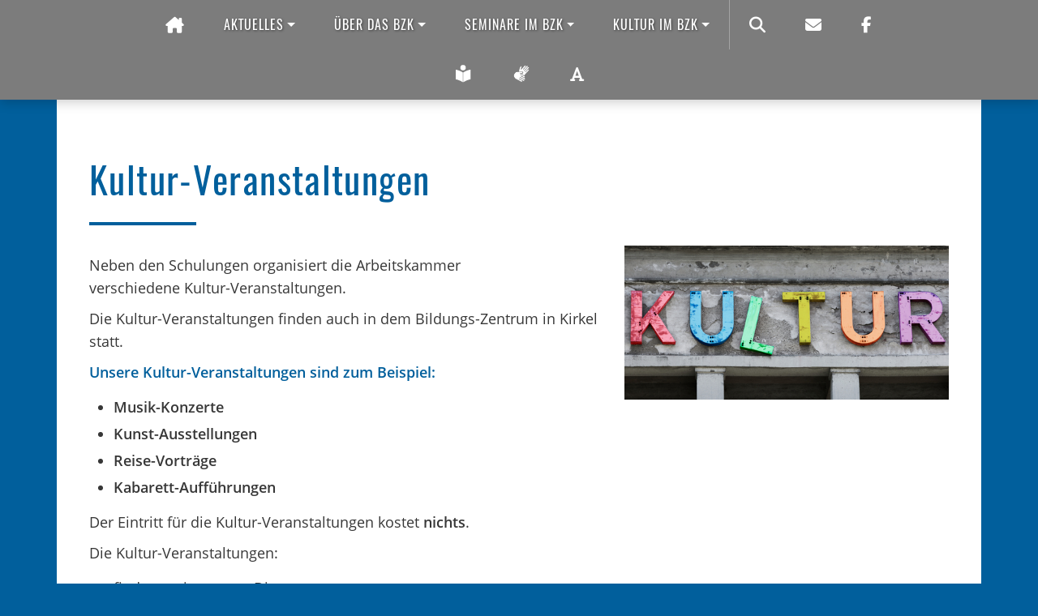

--- FILE ---
content_type: text/html; charset=utf-8
request_url: https://www.bildungszentrum-kirkel.de/leichte-sprache/leichte-sprache/kultur-veranstaltungen
body_size: 8979
content:
<!DOCTYPE html> <html lang="de"> <head> <meta charset="utf-8"> <!-- ************************************************************************************* * * * TYPO3-Realisation: one4vision GmbH * * www.one4vision.de * * typo3-by.one4vision.de * * info@one4vision.de / 0681 - 9672760 * * * ************************************************************************************* This website is powered by TYPO3 - inspiring people to share! TYPO3 is a free open source Content Management Framework initially created by Kasper Skaarhoj and licensed under GNU/GPL. TYPO3 is copyright 1998-2026 of Kasper Skaarhoj. Extensions are copyright of their respective owners. Information and contribution at https://typo3.org/ --> <base href="https://www.bildungszentrum-kirkel.de/"> <title>Kultur-Veranstaltungen | Bildungszentrum Kirkel</title> <meta name="generator" content="TYPO3 CMS"> <meta name="viewport" content="width=device-width, initial-scale=1, maximum-scale=1, user-scalable=no"> <meta name="robots" content="index,follow,noarchive"> <meta name="author" content="Bildungszentrum Kirkel"> <meta name="description" content="Bildungszentrum Kirkel"> <meta name="twitter:card" content="summary"> <meta name="copyright" content="Bildungszentrum Kirkel"> <meta name="publisher" content="Bildungszentrum Kirkel"> <meta name="revisit" content="14 days"> <meta name="date" content="2025-10-06"> <link rel="stylesheet" href="/typo3temp/assets/compressed/merged-b4f65d4882ad42490ac42b49e5c85b56-min.css.gz?1769211017" media="all"> <link rel="stylesheet" href="/typo3conf/ext/addressaddon14v/Resources/Public/Css/addressaddon.css?1726056994" media="all"> <link rel="stylesheet" href="/typo3temp/assets/compressed/merged-b8df4853119a5c0b4c00abdf0cd82b74-min.css.gz?1769211017" media="all"> <script src="/typo3temp/assets/compressed/merged-f2e0df5dc409f3aaba2ce298d4c53109-min.js.gz?1769211017"></script> <script src="/typo3conf/ext/addressaddon14v/Resources/Public/JavaScript/addressaddon.js?1726056994"></script> <link rel="apple-touch-icon" sizes="180x180" href="/fileadmin/bildungszentrum-kirkel/favicons/apple-touch-icon.png?v=E6j04zExMx"> <link rel="icon" type="image/png" sizes="32x32" href="/fileadmin/bildungszentrum-kirkel/favicons/favicon-32x32.png?v=E6j04zExMx"> <link rel="icon" type="image/png" sizes="192x192" href="/fileadmin/bildungszentrum-kirkel/favicons/android-chrome-192x192.png?v=E6j04zExMx"> <link rel="icon" type="image/png" sizes="16x16" href="/fileadmin/bildungszentrum-kirkel/favicons/favicon-16x16.png?v=E6j04zExMx"> <link rel="manifest" href="/fileadmin/bildungszentrum-kirkel/favicons/manifest.json?v=E6j04zExMx"> <link rel="mask-icon" href="/fileadmin/bildungszentrum-kirkel/favicons/safari-pinned-tab.svg?v=E6j04zExMx" color="#0081c9"> <link rel="shortcut icon" href="/fileadmin/bildungszentrum-kirkel/favicons/favicon.ico?v=E6j04zExMx"> <meta name="msapplication-TileColor" content="#0081c9"> <meta name="msapplication-TileImage" content="/fileadmin/bildungszentrum-kirkel/favicons/mstile-144x144.png?v=E6j04zExMx"> <meta name="msapplication-config" content="/fileadmin/bildungszentrum-kirkel/favicons/browserconfig.xml?v=E6j04zExMx"> <meta name="theme-color" content="#ffffff"> <meta property="og:image" content="https://www.bildungszentrum-kirkel.de/fileadmin/bildungszentrum-kirkel/lay/opengraph/nopic.jpg"/><meta name="google-site-verification" content="jrjBXac02qGd349vLxyrTzOPFER9gmj5ieYJhmMOZgM"/> <link rel="canonical" href="https://www.bildungszentrum-kirkel.de/leichte-sprache/leichte-sprache/kultur-veranstaltungen"/> </head> <body class="reducedLayout"> <div id="AllWrapper"> <div id="linkToTop"> <span class="fa fa-chevron-up"></span> </div> <div id="MainNav"> <nav id="header" class="navbar navbar-fixed-top m-0 p-0"> <div id="header-container" class="container navbar-container navbar-expand-lg"> <button class="navbar-toggle navbar-toggler collapsed" type="button" data-bs-toggle="collapse" data-bs-target="#navbar" aria-controls="navbar" aria-expanded="false" aria-label="Zeige Navigation"> <span></span> </button> <nav id="navbar" class="navbar navbar-expand-lg p-0 m-0"> <ul class="navbar-nav"><li class="nav-item"><a href="/startseite" target="_self" class="aNavH nav-link"><span class="fa fa-solid fa-house-chimney"></span><span class="pageTitle" style="display:none;">Startseite</span></a></li><li class="nav-item dropdown"><a href="/aktuelles" target="_self" class="aNavH nav-link dropdown-toggle" role="button" data-bs-toggle="dropdown" aria-expanded="false"><span class="pageTitle">Aktuelles</span><b class="caret"></b></a><ul class="dropdown-menu"><div class="row mx-0"><li class="nav-item"><a href="/aktuelles/neuigkeiten-aus-dem-bzk" target="_self" class="aUNavH aUNavHSpecial dropdown-item">Neuigkeiten aus dem BZK</a></li><li class="MainNavContent"> <div id="c778" class="fsc-default ce-news_newsliststicky"><div class="news"><div class="news-list-view"><ul style="list-style-type:none;margin:0;padding:0;"><li><a class="aUNavH" title="Ausbildungsjahr 2026: Jetzt bewerben - Wir suchen Dich!" target="_blank" href="https://www.arbeitskammer.de/ueber-uns/stellenangebote-ausbildung-praktika-fsj/arbeiten-im-bildungszentrum-bzk/"><span itemprop="headline">Ausbildungsjahr 2026: Jetzt bewerben - Wir suchen Dich!</span></a></li><li><a class="aUNavH" title="Starten Sie Ihre Karriere im BZK mit einer Initiativbewerbung!" target="_blank" href="https://www.arbeitskammer.de/ueber-uns/stellenangebote-ausbildung-praktika-fsj/arbeiten-im-bildungszentrum-bzk/"><span itemprop="headline">Starten Sie Ihre Karriere im BZK mit einer Initiativbewerbung!</span></a></li><li><a class="aUNavH" title="Fragen zur Bildungsfreistellung nach SBFG?" target="_blank" href="https://www.arbeitskammer.de/themenportale/arbeits-und-sozialrechtsberatung-fuer-ak-mitglieder/arbeits-und-sozialrechtliche-faqs/bildungsfreistellung-sbfg/"><span itemprop="headline">Fragen zur Bildungsfreistellung nach SBFG?</span></a></li><li><a class="aUNavH" title="Infos in Gebärdensprache" target="_self" href="/gebaerdensprache-videos/informationen-in-gebaerdensprache"><span itemprop="headline">Infos in Gebärdensprache</span></a></li><li><a class="aUNavH" title="Informationen in Leichter Sprache" target="_blank" href="https://www.bildungszentrum-kirkel.de/leichte-sprache/leichte-sprache"><span itemprop="headline">Informationen in Leichter Sprache</span></a></li></ul></div></div></div> <span style="display:none;">Aktuelles aus dem BZK</span></li></div></ul></li><li class="nav-item dropdown"><a href="/ueber-das-bzk/das-bildungszentrum" target="_self" class="aNavH nav-link dropdown-toggle" role="button" data-bs-toggle="dropdown" aria-expanded="false"><span class="pageTitle">Über das BZK</span><b class="caret"></b></a><ul class="dropdown-menu"><div class="row mx-0"><div class="NavHSpacer">Trenner</div><li class="nav-item"><a href="/ueber-das-bzk/das-bildungszentrum" target="_self" class="aUNavH aUNavHSpecial dropdown-item">Wir über uns</a></li><li class="nav-item"><a href="/ueber-das-bzk/das-bildungszentrum" target="_self" class="aUNavH dropdown-item">Das Bildungszentrum</a></li><li class="nav-item"><a href="/ueber-das-bzk/rueckblick-auf-ueber-65-jahre-bzk" target="_self" class="aUNavH dropdown-item">Rückblick auf über 65 Jahre BZK</a></li><li class="nav-item"><a href="/ueber-das-bzk/konferenz-und-tagungszentrum" target="_self" class="aUNavH dropdown-item">Konferenz- und Tagungszentrum</a></li><li class="nav-item"><a href="/ueber-das-bzk/seminarbereich" target="_self" class="aUNavH dropdown-item">Seminarbereich</a></li><div class="NavHSpacer">Trenner (Kopie 1)</div><li class="nav-item"><a href="/ueber-das-bzk/empfang" target="_self" class="aUNavH aUNavHSpecial dropdown-item">Haus & Service</a></li><li class="nav-item"><a href="/ueber-das-bzk/empfang" target="_self" class="aUNavH dropdown-item">Empfang</a></li><li class="nav-item"><a href="/ueber-das-bzk/oeffnungszeiten-und-nachtdienst" target="_self" class="aUNavH dropdown-item">Öffnungszeiten und Nachtdienst</a></li><li class="nav-item"><a href="/ueber-das-bzk/unterbringung" target="_self" class="aUNavH dropdown-item">Unterbringung</a></li><li class="nav-item"><a href="/ueber-das-bzk/kulinarisches" target="_self" class="aUNavH dropdown-item">Kulinarisches</a></li><li class="nav-item"><a href="/ueber-das-bzk/freizeitangebote" target="_self" class="aUNavH dropdown-item">Freizeitangebote</a></li><li class="nav-item"><a href="/ueber-das-bzk/infos-fuer-unsere-gaeste" target="_self" class="aUNavH dropdown-item">Infos für unsere Gäste</a></li><li class="nav-item"><a href="/ueber-das-bzk/infos-fuer-veranstalter" target="_self" class="aUNavH dropdown-item">Infos für Veranstalter</a></li><li class="nav-item"><a href="/meta-navigation/hausordnung-fuer-das-bildungszentrum-kirkel" target="_self" class="aUNavH dropdown-item">Unsere Hausordnung</a></li><li class="nav-item"><a href="/ueber-das-bzk/360-ansichten-virtuelle-rundfuehrung" target="_self" class="aUNavH dropdown-item">360° Ansichten - Virtuelle Rundführung</a></li><div class="NavHSpacer">Trenner</div><li class="nav-item"><a href="/ueber-das-bzk/ansprechpartner-seminarbetrieb" target="_self" class="aUNavH aUNavHSpecial dropdown-item">Kontakt</a></li><li class="nav-item"><a href="/ueber-das-bzk/ansprechpartner-seminarbetrieb" target="_self" class="aUNavH dropdown-item">Ansprechpartner Seminarbetrieb</a></li><li class="nav-item"><a href="/ueber-das-bzk/ansprechpartner-kulturprogramm" target="_self" class="aUNavH dropdown-item">Ansprechpartner Kulturprogramm</a></li><li class="nav-item"><a href="/ueber-das-bzk/kontaktformular" target="_self" class="aUNavH dropdown-item">Kontaktformular</a></li><li class="nav-item"><a href="/ueber-das-bzk/anreise" target="_self" class="aUNavH dropdown-item">Anreise</a></li><div class="NavHSpacer">Trenner</div></div></ul></li><li class="nav-item dropdown"><a href="/seminare-im-bzk/seminare-im-bzk" target="_self" class="aNavH nav-link dropdown-toggle" role="button" data-bs-toggle="dropdown" aria-expanded="false"><span class="pageTitle">Seminare im BZK</span><b class="caret"></b></a><ul class="dropdown-menu"><div class="row mx-0"><div class="NavHSpacer">Trenner</div><li class="nav-item"><a href="/seminare-im-bzk/seminare-im-bzk" target="_self" class="aUNavH aUNavHSpecial dropdown-item">Seminare im BZK</a></li><li class="nav-item"><a href="/seminare-im-bzk/seminare-im-bzk" target="_self" class="aUNavH dropdown-item">Seminare aus dem Bildungskurier für Arbeitnehmer*innen und Interessenvertretungen</a></li><li class="nav-item"><a href="/seminare-im-bzk/seminare-aus-dem-schwerbehinderten-bildungskalender" target="_self" class="aUNavH dropdown-item">Seminare aus dem Schwerbehinderten-Bildungskalender</a></li><li class="nav-item"><a href="/seminare-im-bzk/bildungsangebote-fuer-beschaeftigte-in-pflegeberufen" target="_self" class="aUNavH dropdown-item">Bildungsangebote für Beschäftigte in Pflegeberufen</a></li><li class="nav-item"><a href="/seminare-im-bzk/bildungsangebote-jugend-und-berufsbildung" target="_self" class="aUNavH dropdown-item">Bildungsangebote "Jugend und Berufsbildung"</a></li><li class="nav-item"><a href="/seminare-im-bzk/biosphaerensommer-familiensommer" target="_self" class="aUNavH dropdown-item">Biosphärensommer (Familiensommer)</a></li><div class="NavHSpacer">Trenner</div><li class="nav-item"><a href="/seminare-im-bzk/download-bildungskurier" target="_self" class="aUNavH aUNavHSpecial dropdown-item">Unser Bildungsprogramm</a></li><li class="MainNavContent"> <div class="container"><div id="c1132" class="fsc-default ce-uploads"><div class="ce-uploads filelinks filelinks_layout_0 filelinksNoBootstrap"><div class="filelink odd pdf firstlast"><div class="ce-uploads-image"><a href="/fileadmin/user_upload/Downloads/Bildungskurier/AK-BK_2026_bfr_web.pdf" target="_blank"><img class="img-fluid" style="width:140px" src="/fileadmin/_processed_/7/2/csm_AK-BK_2026_bfr_web_f89ef1daff.png" width="595" height="595" alt="" title="Bildungskurier 2026"/></a></div><div class="ce-uploads-content"><span class="ce-uploads-fileTitle"><a href="/fileadmin/user_upload/Downloads/Bildungskurier/AK-BK_2026_bfr_web.pdf" target="_blank"> Bildungskurier 2026 </a></span></div></div></div></div></div> <span style="display:none;">Download Bildungskurier</span></li><div class="NavHSpacer">Trenner</div><li class="nav-item"><a href="/seminare-im-bzk/seminare-im-bzk/unsere-referenten" target="_self" class="aUNavH aUNavHSpecial dropdown-item">Weitere Informationen</a></li><li class="nav-item"><a href="/seminare-im-bzk/seminare-im-bzk/unsere-referenten" target="_self" class="aUNavH dropdown-item">Unsere Referenten</a></li><li class="nav-item"><a href="/seminare-im-bzk/unser-paedagogisches-team" target="_self" class="aUNavH dropdown-item">Unser Pädagogisches Team</a></li><li class="nav-item"><a href="/seminare-im-bzk/bildungsberatung-fuer-arbeitnehmer-innen" target="_self" class="aUNavH dropdown-item">Bildungsberatung für Arbeitnehmer/innen</a></li><li class="nav-item"><a href="/meta-navigation/schulungsbedingungen-agb" target="_self" class="aUNavH dropdown-item">Schulungsbedingungen (AGB)</a></li><li class="nav-item"><a href="/seminare-im-bzk/kurzinfo-zu-moeglichen-freistellungsanspruechen" target="_self" class="aUNavH dropdown-item">Kurzinfo zu möglichen Freistellungsansprüchen</a></li><li class="nav-item"><a href="https://www.arbeitskammer.de/themenportale/arbeits-und-sozialrechtsberatung-fuer-ak-mitglieder/arbeits-und-sozialrechtliche-faqs/bildungsfreistellung-sbfg/#c12111" target="_blank" class="aUNavH dropdown-item" rel="noreferrer">FAQs zum Saarländischen Bildungsfreistellungsgesetz (SBFG)</a></li><div class="NavHSpacer">Trenner</div></div></ul></li><li class="nav-item dropdown"><a href="/kultur-im-bzk" target="_self" class="aNavH nav-link dropdown-toggle" role="button" data-bs-toggle="dropdown" aria-expanded="false"><span class="pageTitle">Kultur im BZK</span><b class="caret"></b></a><ul class="dropdown-menu"><div class="row mx-0"><div class="NavHSpacer">Trenner</div><li class="nav-item"><a href="/kultur-im-bzk/veranstaltungen" target="_self" class="aUNavH aUNavHSpecial dropdown-item">Veranstaltungen</a></li><li class="MainNavContent"> <div id="c373" class="fsc-default ce-news_newsliststicky"><div class="news"><div class="news-list-view"><ul style="list-style-type:none;margin:0;padding:0;"><li><a class="aUNavH" title="Beat66 (AUSGEBUCHT - Warteliste)" target="_self" href="/kultur-im-bzk/detailansicht/beat66"><span itemprop="headline">Beat66 (AUSGEBUCHT - Warteliste)</span></a></li><li><a class="aUNavH" title="Vernissage Gemeinsam gegen Sexismus" target="_self" href="/kultur-im-bzk/detailansicht/vernissage-gemeinsam-gegen-sexismus"><span itemprop="headline">Vernissage Gemeinsam gegen Sexismus</span></a></li><li><a class="aUNavH" title="Uganda - die Perle Afrikas (Teil 2)" target="_self" href="/kultur-im-bzk/detailansicht/uganda-die-perle-afrikas-teil-2"><span itemprop="headline">Uganda - die Perle Afrikas (Teil 2)</span></a></li><li><a class="aUNavH" title="Die Zirbelknechte" target="_self" href="/kultur-im-bzk/detailansicht/die-zirbelknechte"><span itemprop="headline">Die Zirbelknechte</span></a></li><li><a class="aUNavH" title="Mosambik und Südafrika" target="_self" href="/kultur-im-bzk/detailansicht/mosambik-und-suedafrika"><span itemprop="headline">Mosambik und Südafrika</span></a></li><li><a class="aUNavH" title="Mit dem Fahrrad durch Zanskar und Ladakh" target="_self" href="/kultur-im-bzk/detailansicht/mit-dem-fahrrad-durch-zanskar-und-ladakh"><span itemprop="headline">Mit dem Fahrrad durch Zanskar und Ladakh</span></a></li><li><a class="aUNavH" title="Ostwärts radeln – Vom Bliesgau nach Japan" target="_self" href="/kultur-im-bzk/detailansicht/ostwaerts-radeln-vom-bliesgau-nach-japan"><span itemprop="headline">Ostwärts radeln – Vom Bliesgau nach Japan</span></a></li><li><a class="aUNavH" title="Norge på langs – Norwegen der Länge nach" target="_self" href="/kultur-im-bzk/detailansicht/norge-paa-langs-norwegen-der-laenge-nach"><span itemprop="headline">Norge på langs – Norwegen der Länge nach</span></a></li></ul></div></div></div> <span style="display:none;">Aktuelle Veranstaltungen</span></li><div class="NavHSpacer">Trenner</div><li class="nav-item"><a href="/kultur-im-bzk/ausstellungen" target="_self" class="aUNavH aUNavHSpecial dropdown-item">Ausstellungen</a></li><li class="MainNavContent"> <div id="c374" class="fsc-default ce-news_newsliststicky"><div class="news"><div class="news-list-view"><ul style="list-style-type:none;margin:0;padding:0;"><li><a class="aUNavH" title="Ausstellung &quot;Gemeinsam gegen Sexismus&quot;" target="_self" href="/kultur-im-bzk/detailansicht/ausstellung-gemeinsam-gegen-sexismus"><span itemprop="headline">Ausstellung &quot;Gemeinsam gegen Sexismus&quot;</span></a></li></ul></div></div></div> <span style="display:none;">Aktuelle Ausstellungen</span></li><div class="NavHSpacer">Trenner</div><li class="nav-item"><a href="/kultur-im-bzk/alle-veranstaltungen-auf-einen-blick" target="_self" class="aUNavH aUNavHSpecial dropdown-item">Jahresprogramm</a></li><li class="nav-item"><a href="/kultur-im-bzk/alle-veranstaltungen-auf-einen-blick" target="_self" class="aUNavH dropdown-item">Alle Veranstaltungen auf einen Blick</a></li><li class="nav-item"><a href="/kultur-im-bzk/bereits-aufgetretene-kuenstlerinnen" target="_self" class="aUNavH dropdown-item">Bereits aufgetretene Künstler*innen</a></li><div class="NavHSpacer">Trenner</div></div></ul></li><li class="nav-item" style="border-left: 1px solid rgba(255, 255, 255, 0.3);"> <a class="rs-search aNavH nav-link" data-bs-target=".search-modal" data-bs-toggle="modal" href="#"> <i class="fa fa-search" aria-hidden="true" role="img"></i><span class="sr-only">Suche</span> </a> </li> <li class="nav-item dropdown"> <a class="aNavH nav-link" href="/kontakt"> <span class="fa fa-envelope"></span><span class="pageTitle" style="display:none;">Kontakt</span> </a> </li><li class="nav-item dropdown"> <a class="aNavH nav-link" href="https://www.facebook.com/bildungszentrumkirkel/" target="_blank"> <span class="fa-brands fa-facebook-f"></span><span class="pageTitle" style="display:none;">Externer Link zu Facebook</span> </a> </li></ul> </nav> <nav id="metaNav" class="navbar float-end p-0"> <ul class="navbar-nav"> <li class="nav-item"> <a href="/leichte-sprache/leichte-sprache" target="_self" class="aNavH nav-link"> <i class="fa-leichte-sprache" aria-hidden="true"></i> <span class="visually-hidden">Leichte Sprache</span> </a> </li> <li class="nav-item"> <a href="/gebaerdensprache-videos/informationen-in-gebaerdensprache" target="_self" class="aNavH nav-link"> <i class="fa-gebaerdensprache" aria-hidden="true"></i> <span class="visually-hidden">Gebärdensprache</span> </a> </li> <li class="nav-item d-none d-lg-block"> <a href="/ansicht-vergroessern-oder-verkleinern" target="_self" class="aNavH nav-link"> <i class="fa fa-font" aria-hidden="true"></i> <span class="visually-hidden">Ansicht vergrößern oder verkleinern</span> </a> </li> </ul> </nav> </div> </nav> </div> <div id="ContentWrapper"> <div id="BreadCrumbs" class="container"> <ol class="breadcrumb"><li><a href="/startseite" target="_self">Startseite</a></li><li><a href="/leichte-sprache/leichte-sprache" target="_self">Leichte Sprache</a></li><li class="active">Kultur-Veranstaltungen</li></ol> </div> <div id="Content"> <!--TYPO3SEARCH_begin--> <!--TYPO3SEARCH_begin--> <div class="container"><div id="c938" class="fsc-default ce-textpic clearfix"><header class="header-938 h-0"><h1 class="mainheader"> Kultur-Veranstaltungen </h1></header><div class="ce-textpic above-below"><div class="gallery imageorient-10 clearfix" data-ce-columns="1" data-ce-images="1"><div class="float-md-start"><div class="row gx-3 mb-0"><div class="col-sm text-center first-figure last-figure"><figure class="m-0 image" style="max-width:132px"><picture><source srcset="/fileadmin/_processed_/8/8/csm_Trennstrich_blau_5687f6af99.png 125w, /fileadmin/user_upload/Leichte_Sprache/Sonstiges_Leichte_Sprache/Trennstrich_blau.PNG 172w" media="(min-width: 1200px)" sizes="(min-width: 132px) 132px, 100vw"/><source srcset="/fileadmin/_processed_/8/8/csm_Trennstrich_blau_5687f6af99.png 125w, /fileadmin/user_upload/Leichte_Sprache/Sonstiges_Leichte_Sprache/Trennstrich_blau.PNG 172w" media="(min-width: 576px)" sizes="(min-width: 132px) 132px, 100vw"/><source srcset="/fileadmin/_processed_/8/8/csm_Trennstrich_blau_04d2c8f32b.png 60w, /fileadmin/_processed_/8/8/csm_Trennstrich_blau_f2778f2a45.png 100w, /fileadmin/user_upload/Leichte_Sprache/Sonstiges_Leichte_Sprache/Trennstrich_blau.PNG 172w" media="(max-width: 575px)" sizes="(min-width: 132px) 132px, 100vw"/><img class="img-fluid" alt="Rein dekoratives Bild - blauer Strich" src="/fileadmin/_processed_/8/8/csm_Trennstrich_blau_88f722f15c.png" width="132" height="20"/></picture></figure></div></div></div></div></div></div></div> <div class="container"><div id="c958" class="fsc-default ce-textpic"><div class="row beside"><div class="col"><div class="bodytext"><p>Neben den Schulungen organisiert die Arbeitskammer&nbsp;<br> verschiedene Kultur-Veranstaltungen.</p><p>Die Kultur-Veranstaltungen finden auch in dem Bildungs-Zentrum in Kirkel statt.</p><p><span class="text_blau"><strong>Unsere Kultur-Veranstaltungen sind zum Beispiel:</strong></span></p><ul><li><strong>Musik-Konzerte</strong></li><li><strong>Kunst-Ausstellungen</strong></li><li><strong>Reise-Vorträge</strong></li><li><strong>Kabarett-Aufführungen</strong></li></ul><p>Der Eintritt für die Kultur-Veranstaltungen kostet <strong>nichts</strong>.</p><p>Die Kultur-Veranstaltungen:</p><ul><li>finden meistens am Dienstag statt.</li><li>beginnen um 19 Uhr.</li></ul></div></div><div class="col-md-auto"><div class="gallery imageorient-25 mx-auto" data-ce-columns="1" data-ce-images="1"><div class="row gx-3 mb-0"><div class="col-sm text-center first-figure last-figure"><figure class="m-0 image" style="max-width:400px"><picture><source srcset="/fileadmin/_processed_/b/c/csm_Kultur_AdobeStock_110188504_7b29dc0931.jpeg 125w, /fileadmin/_processed_/b/c/csm_Kultur_AdobeStock_110188504_943ad1c14b.jpeg 255w, /fileadmin/_processed_/b/c/csm_Kultur_AdobeStock_110188504_33df489a6f.jpeg 385w, /fileadmin/_processed_/b/c/csm_Kultur_AdobeStock_110188504_05e1254a8c.jpeg 576w" media="(min-width: 1200px)" sizes="(min-width: 400px) 400px, 100vw"/><source srcset="/fileadmin/_processed_/b/c/csm_Kultur_AdobeStock_110188504_7b29dc0931.jpeg 125w, /fileadmin/_processed_/b/c/csm_Kultur_AdobeStock_110188504_943ad1c14b.jpeg 255w, /fileadmin/_processed_/b/c/csm_Kultur_AdobeStock_110188504_33df489a6f.jpeg 385w, /fileadmin/_processed_/b/c/csm_Kultur_AdobeStock_110188504_05e1254a8c.jpeg 576w" media="(min-width: 576px)" sizes="(min-width: 400px) 400px, 100vw"/><source srcset="/fileadmin/_processed_/b/c/csm_Kultur_AdobeStock_110188504_8d05b1cff4.jpeg 60w, /fileadmin/_processed_/b/c/csm_Kultur_AdobeStock_110188504_d094bb0a62.jpeg 100w, /fileadmin/_processed_/b/c/csm_Kultur_AdobeStock_110188504_6c13c94682.jpeg 200w, /fileadmin/_processed_/b/c/csm_Kultur_AdobeStock_110188504_33df489a6f.jpeg 385w, /fileadmin/_processed_/b/c/csm_Kultur_AdobeStock_110188504_5b8dbcbf70.jpeg 575w" media="(max-width: 575px)" sizes="(min-width: 400px) 400px, 100vw"/><img class="img-fluid" title="Bunte Kultur" alt="Schriftzug KULTUR bestehend aus verschieden-farbigen Buchstaben, die auf einer Hausfassade angebracht sind" src="/fileadmin/_processed_/b/c/csm_Kultur_AdobeStock_110188504_52890032a7.jpeg" width="400" height="190"/></picture></figure></div></div></div></div></div></div></div> <div class="container"><div id="c959" class="fsc-default ce-div"><hr class="ce-div"/></div></div> <div class="container"><div id="c960" class="fsc-default ce-textpic"><div class="row beside"><div class="col"><div class="bodytext"><h2><span class="text_blau">Konzerte</span></h2><p>In dem Bildungs-Zentrum finden verschiedene Konzerte statt.</p><p>Bei den Konzerten treten verschiedene Künstler auf.</p><p><strong>Meistens sind es Rock-Musik-Konzerte oder Pop-Musik-Konzerte.</strong></p><p>Es gibt aber auch:&nbsp;</p><ul><li><strong>Schlager</strong></li><li><strong>Blues</strong><br> Das spricht man so aus: bluus.<br> Blues ist eine Musik mit Gesang und Instrumenten aus Amerika.</li><li><strong>Chansons</strong><br> Das spricht man so aus: chon-so<br> Chansons sind französische Lieder.</li><li><strong>Oldies</strong><br> Das spricht man so aus: ol-dis<br> Oldies sind ältere Musik-Stücke.&nbsp;</li></ul><p>Die Konzerte in dem Bildungs-Zentrum sind sehr beliebt.</p><p><strong>Deshalb müssen Sie sich vorher anmelden,&nbsp;<br> wenn Sie ein Konzert besuchen möchten.</strong></p><p>Zu jedem Konzert gibt es ein eigenes Anmelde-Formular.</p><h3><span class="text_blau">Hier finden Sie einen Überblick über<br> unsere Konzerte und Kulturveranstaltungen:</span></h3><p><a href="https://www.bildungszentrum-kirkel.de/aktuelle-veranstaltungen" target="_blank" class="external-link">www.bildungszentrum-kirkel.de/aktuelle-veranstaltungen</a></p></div></div><div class="col-md-auto"><div class="gallery imageorient-25 mx-auto" data-ce-columns="1" data-ce-images="1"><div class="row gx-3 mb-0"><div class="col-sm text-center first-figure last-figure"><figure class="m-0 image" style="max-width:400px"><picture><source srcset="/fileadmin/_processed_/8/7/csm_Rockkonzert_AdobeStock_334230369_3990bf76d7.jpeg 125w, /fileadmin/_processed_/8/7/csm_Rockkonzert_AdobeStock_334230369_91c8865002.jpeg 255w, /fileadmin/_processed_/8/7/csm_Rockkonzert_AdobeStock_334230369_bdd7b8db20.jpeg 385w, /fileadmin/_processed_/8/7/csm_Rockkonzert_AdobeStock_334230369_7cda0c17f1.jpeg 576w" media="(min-width: 1200px)" sizes="(min-width: 400px) 400px, 100vw"/><source srcset="/fileadmin/_processed_/8/7/csm_Rockkonzert_AdobeStock_334230369_3990bf76d7.jpeg 125w, /fileadmin/_processed_/8/7/csm_Rockkonzert_AdobeStock_334230369_91c8865002.jpeg 255w, /fileadmin/_processed_/8/7/csm_Rockkonzert_AdobeStock_334230369_bdd7b8db20.jpeg 385w, /fileadmin/_processed_/8/7/csm_Rockkonzert_AdobeStock_334230369_7cda0c17f1.jpeg 576w" media="(min-width: 576px)" sizes="(min-width: 400px) 400px, 100vw"/><source srcset="/fileadmin/_processed_/8/7/csm_Rockkonzert_AdobeStock_334230369_93a2b2bcaf.jpeg 60w, /fileadmin/_processed_/8/7/csm_Rockkonzert_AdobeStock_334230369_b35e73bafe.jpeg 100w, /fileadmin/_processed_/8/7/csm_Rockkonzert_AdobeStock_334230369_de2a96fd63.jpeg 200w, /fileadmin/_processed_/8/7/csm_Rockkonzert_AdobeStock_334230369_bdd7b8db20.jpeg 385w, /fileadmin/_processed_/8/7/csm_Rockkonzert_AdobeStock_334230369_789446cdfb.jpeg 575w" media="(max-width: 575px)" sizes="(min-width: 400px) 400px, 100vw"/><img class="img-fluid" title="Rockmusiker auf der Bühne" alt="Rockmusiker auf der Bühne im Schattenriss" src="/fileadmin/_processed_/8/7/csm_Rockkonzert_AdobeStock_334230369_0892922cd2.jpeg" width="400" height="267"/></picture></figure></div></div></div></div></div></div></div> <div class="container"><div id="c961" class="fsc-default ce-div"><hr class="ce-div"/></div></div> <div class="container"><div id="c962" class="fsc-default ce-textmedia"><div class="row beside"><div class="col"><div class="bodytext"><h2><span class="text_blau">Kunst-Ausstellungen</span></h2><p>In dem Bildungs-Zentrum gibt es auch Kunst-Ausstellungen.<br> Zum Beispiel mit gemalten Bildern oder Fotos.</p><p>Die Kunst-Ausstellungen wechseln oft.</p><p>Meistens gibt es eine kleine Feier mit dem Künstler,<br> wenn eine neue Kunst-Ausstellung eröffnet wird.<br> Diese Feier nennt man: Vernissage.<br> Das spricht man so aus. Ver-ni-saasch</p><p><strong>Zu der Vernissagen müssen Sie sich anmelden.</strong><br> Für den Besuch der Kunst-Ausstellung müssen Sie sich <strong>nicht </strong>anmelden.</p><h3><span class="text_blau">Das sind die Öffnungs-Zeiten für die Kunst-Ausstellungen:</span></h3><p>Montag bis Freitag: 7 Uhr bis 18 Uhr&nbsp;<br> Samstag: 7 Uhr bis 15 Uhr</p><h3><span class="text_blau">Hier &nbsp;finden Sie einen Überblick über die Kunst-Ausstellungen:</span></h3><p><a href="http://www.bildungszentrum-kirkel.de/ausstellungen" target="_blank">www.bildungszentrum-kirkel.de/ausstellungen</a></p><p>&nbsp;</p><p>&nbsp;</p></div></div><div class="col-md-auto"><div class="gallery imageorient-25 mx-auto" data-ce-columns="1" data-ce-images="1"><div class="row gx-3 mb-0"><div class="col-sm text-center first-figure last-figure"><figure class="m-0 image" style="max-width:400px"><picture><source srcset="/fileadmin/_processed_/4/c/csm_austellung_bilder_fb6193529a.jpg 125w, /fileadmin/_processed_/4/c/csm_austellung_bilder_af463d63ea.jpg 255w, /fileadmin/_processed_/4/c/csm_austellung_bilder_c9ba10b389.jpg 385w, /fileadmin/_processed_/4/c/csm_austellung_bilder_156ca14d80.jpg 576w" media="(min-width: 1200px)" sizes="(min-width: 400px) 400px, 100vw"/><source srcset="/fileadmin/_processed_/4/c/csm_austellung_bilder_fb6193529a.jpg 125w, /fileadmin/_processed_/4/c/csm_austellung_bilder_af463d63ea.jpg 255w, /fileadmin/_processed_/4/c/csm_austellung_bilder_c9ba10b389.jpg 385w, /fileadmin/_processed_/4/c/csm_austellung_bilder_156ca14d80.jpg 576w" media="(min-width: 576px)" sizes="(min-width: 400px) 400px, 100vw"/><source srcset="/fileadmin/_processed_/4/c/csm_austellung_bilder_caf6e2389e.jpg 60w, /fileadmin/_processed_/4/c/csm_austellung_bilder_def495a188.jpg 100w, /fileadmin/_processed_/4/c/csm_austellung_bilder_7e6b44cd11.jpg 200w, /fileadmin/_processed_/4/c/csm_austellung_bilder_c9ba10b389.jpg 385w, /fileadmin/_processed_/4/c/csm_austellung_bilder_d3616b80d5.jpg 575w" media="(max-width: 575px)" sizes="(min-width: 400px) 400px, 100vw"/><img class="img-fluid" alt="Aufstellwände mit Fotos " src="/fileadmin/_processed_/4/c/csm_austellung_bilder_8c46d9cdb3.jpg" width="400" height="267"/></picture></figure></div></div></div></div></div></div></div> <div class="container"><div id="c963" class="fsc-default ce-div"><hr class="ce-div"/></div></div> <div class="container"><div id="c964" class="fsc-default ce-textpic"><div class="row beside"><div class="col"><div class="bodytext"><h2><span class="text_blau">Kabarett-Aufführungen</span></h2><p>Eine weitere Kultur-Veranstaltung in dem Bildungs-Zentrum&nbsp;<br> ist die Kabarett-Aufführung.</p><p>Kabarett spricht man so aus: ka-ba-rä<br> Bei einer Kabarett-Aufführung erzählt jemand auf der Bühne Witze und lustige Geschichten.</p><p><strong>Oft geht es dabei um Themen aus</strong></p><ul><li>der Politik</li><li>der Gesellschaft&nbsp;</li><li>dem Familien-Leben</li></ul><p>Der Künstler erzählt lustige Sachen oder macht Witze über das Familien-Leben.</p><p><strong>Wenn Sie eine Kabarett-Aufführung besuchen möchten,&nbsp;<br> müssen Sie sich anmelden.</strong></p><h3><span class="text_blau">Hier &nbsp;finden Sie einen Überblick über<br> die Kultur-Veranstaltungen und die Kabarett-Aufführungen:</span></h3><p><a href="http://www.bildungszentrum-kirkel.de/aktuelle-veranstaltungen" target="_blank">www.bildungszentrum-kirkel.de/aktuelle-veranstaltungen</a></p><p>&nbsp;</p></div></div><div class="col-md-auto"><div class="gallery imageorient-25 mx-auto" data-ce-columns="1" data-ce-images="1"><div class="row gx-3 mb-0"><div class="col-sm text-center first-figure last-figure"><figure class="m-0 image" style="max-width:400px"><picture><source srcset="/fileadmin/_processed_/5/0/csm_Kabarettist_AdobeStock_623004236_fcd9550b9c.jpeg 125w, /fileadmin/_processed_/5/0/csm_Kabarettist_AdobeStock_623004236_38d22c1f46.jpeg 255w, /fileadmin/_processed_/5/0/csm_Kabarettist_AdobeStock_623004236_31ea73c653.jpeg 385w, /fileadmin/_processed_/5/0/csm_Kabarettist_AdobeStock_623004236_e45f1e598d.jpeg 576w" media="(min-width: 1200px)" sizes="(min-width: 400px) 400px, 100vw"/><source srcset="/fileadmin/_processed_/5/0/csm_Kabarettist_AdobeStock_623004236_fcd9550b9c.jpeg 125w, /fileadmin/_processed_/5/0/csm_Kabarettist_AdobeStock_623004236_38d22c1f46.jpeg 255w, /fileadmin/_processed_/5/0/csm_Kabarettist_AdobeStock_623004236_31ea73c653.jpeg 385w, /fileadmin/_processed_/5/0/csm_Kabarettist_AdobeStock_623004236_e45f1e598d.jpeg 576w" media="(min-width: 576px)" sizes="(min-width: 400px) 400px, 100vw"/><source srcset="/fileadmin/_processed_/5/0/csm_Kabarettist_AdobeStock_623004236_d46454fb2f.jpeg 60w, /fileadmin/_processed_/5/0/csm_Kabarettist_AdobeStock_623004236_7cef387937.jpeg 100w, /fileadmin/_processed_/5/0/csm_Kabarettist_AdobeStock_623004236_b51c7c66eb.jpeg 200w, /fileadmin/_processed_/5/0/csm_Kabarettist_AdobeStock_623004236_31ea73c653.jpeg 385w, /fileadmin/_processed_/5/0/csm_Kabarettist_AdobeStock_623004236_5cf06f95cf.jpeg 575w" media="(max-width: 575px)" sizes="(min-width: 400px) 400px, 100vw"/><img class="img-fluid" title="Kabarettist mit Microphon" alt="Kabarettist mit Bart auf einer Bühne mit Microphon" src="/fileadmin/_processed_/5/0/csm_Kabarettist_AdobeStock_623004236_e7d7aa02d4.jpeg" width="400" height="267"/></picture></figure></div></div></div></div></div></div></div> <div class="container"><div id="c965" class="fsc-default ce-div"><hr class="ce-div"/></div></div> <div class="container"><div id="c966" class="fsc-default ce-textmedia"><div class="row beside"><div class="col"><div class="bodytext"><h2><span class="text_blau">Reise-Vorträge</span></h2><p>In dem Bildungs-Zentrum können Sie sich spannende Reise-Vorträge anhören.</p><p>Die Reise-Vorträge heißen:&nbsp;<br><strong>Vorträge der Freunde des Abenteuer-Museums.</strong></p><p>In den Reise-Vorträgen&nbsp;</p><ul><li>sprechen Urlauber über fremde Länder und fremde Kulturen.</li><li>werden Fotos und Filme über die Reise gezeigt.</li></ul><p><strong>Wenn Sie einen Reise-Vortrag hören möchten,&nbsp;<br> müssen Sie sich anmelden.</strong></p><h3><span class="text_blau">Hier finden Sie einen Überblick über<br> die Reise-Vorträge der Freunde des Abenteuer-Museums:</span></h3><p><a href="http://www.bildungszentrum-kirkel.de/aktuelle-veranstaltungen" target="_blank">www.bildungszentrum-kirkel.de/aktuelle-veranstaltungen</a></p><p>&nbsp;</p></div></div><div class="col-md-auto"><div class="gallery imageorient-25 mx-auto" data-ce-columns="1" data-ce-images="1"><div class="row gx-3 mb-0"><div class="col-sm text-center first-figure last-figure"><figure class="m-0 image" style="max-width:400px"><picture><source srcset="/fileadmin/_processed_/b/c/csm_namibia_11b23247f2.jpg 125w, /fileadmin/_processed_/b/c/csm_namibia_d3518578eb.jpg 255w, /fileadmin/_processed_/b/c/csm_namibia_0180d2bf9c.jpg 385w, /fileadmin/_processed_/b/c/csm_namibia_302d071f36.jpg 576w" media="(min-width: 1200px)" sizes="(min-width: 400px) 400px, 100vw"/><source srcset="/fileadmin/_processed_/b/c/csm_namibia_11b23247f2.jpg 125w, /fileadmin/_processed_/b/c/csm_namibia_d3518578eb.jpg 255w, /fileadmin/_processed_/b/c/csm_namibia_0180d2bf9c.jpg 385w, /fileadmin/_processed_/b/c/csm_namibia_302d071f36.jpg 576w" media="(min-width: 576px)" sizes="(min-width: 400px) 400px, 100vw"/><source srcset="/fileadmin/_processed_/b/c/csm_namibia_8698405665.jpg 60w, /fileadmin/_processed_/b/c/csm_namibia_703e9f8782.jpg 100w, /fileadmin/_processed_/b/c/csm_namibia_b4ae726420.jpg 200w, /fileadmin/_processed_/b/c/csm_namibia_0180d2bf9c.jpg 385w, /fileadmin/_processed_/b/c/csm_namibia_0ba39004d2.jpg 575w" media="(max-width: 575px)" sizes="(min-width: 400px) 400px, 100vw"/><img class="img-fluid" alt="Nur Schmuckbild" src="/fileadmin/_processed_/b/c/csm_namibia_c987d5c87c.jpg" width="400" height="267"/></picture></figure></div></div></div></div></div></div></div> <div id="c925" class="fsc-default ce-shortcut"><div id="shortcut-925" class="fsc-default ce-shortcut"><div class="container"><a href="/leichte-sprache/leichte-sprache" target="_self" id="c882" role="button" class="fsc-default ce-t3sbs_button layout-1 btn btn-secondary"><i class="fas fa-chevron-circle-left me-1"></i> Zurück zur Übersicht "Leichte Sprache" </a></div></div></div> <!--TYPO3SEARCH_end--> <!--TYPO3SEARCH_end--> </div> </div> </div> <div id="FooterWrapper"> <div class="container"> <div class="row"> <div id="MetaNav" class="col-12 col-md-12 col-lg-7 col-xl-6 mb-5 mb-lg-0"> <div class="page-header"><h1 class="textmedia-header text-center">Rechtliche Hinweise</h1></div><div class="row"><div class="col-8"><ul><li><a href="/ueber-das-bzk/kontaktformular" target="_self" class="aNavP">Kontakt</a></li><li><a href="/meta-navigation/impressum" target="_self" class="aNavP">Impressum</a></li><li><a href="https://www.bildungszentrum-kirkel.de/fileadmin/user_upload/Downloads/AGBs_Hausordnung/Datenschutzerklaerung_BZK.pdf" target="_blank" class="aNavP">Datenschutz</a></li><li><a href="/meta-navigation/widerrufsrecht" target="_self" class="aNavP">Widerrufsrecht</a></li><li><a href="/meta-navigation/schulungsbedingungen-agb" target="_self" class="aNavP">Schulungsbedingungen (AGB)</a></li><li><a href="/meta-navigation/hausordnung-fuer-das-bildungszentrum-kirkel" target="_self" class="aNavP">Hausordnung für das Bildungszentrum Kirkel</a></li><li><a href="/meta-navigation/erklaerung-zur-barrierefreiheit" target="_self" class="aNavP">Erklärung zur Barrierefreiheit</a></li></ul></div><div class="col-4"> <div id="c843" class="fsc-default ce-html"><div id="seal"><a href="https://www.dury.de/siegel?id=10" target="_blank"><img decoding="async" id="duryseal" src="https://www.dury.de//media/com_siegelgenerator/seals/0bdeb108c7f7f2a58001e4df1e945ee6.svg"/></a></div></div> </div></div> </div> <div id="Newsletter" class="col-12 col-lg-5 col-xl-4 offset-xl-2"> <div class="container"><div id="c191" class="fsc-default ce-textmedia"><header class="header-191 h-0"><h1 class="mainheader"> Newsletter </h1></header><div class="bodytext"><p>Sie möchten immer über unser aktuelles Kultur oder Seminarangebot informiert werden? Dann melden Sie sich hier zu unserem Arbeitskammer-Newsletter an:</p><p><a href="https://www.arbeitskammer.de/aktuelles/newsletter/" target="_blank" class="external-link" title="Zum Newsletter anmelden" rel="noreferrer">Newslettersystem der Arbeitskammer</a></p></div></div></div> <div class="container"><div id="c253" class="fsc-default ce-html"><hr></div></div> <div class="container"><div id="c257" class="fsc-default ce-textmedia bg-white"><div class="bodytext"><figure class="table"><div class="table-responsive"><table class="table"><tbody><tr><td><a href="https://www.weiterbildungsportal.saarland" target="_blank" class="external-link" rel="noreferrer"><img class src="/fileadmin/_processed_/3/2/csm_wbp_6f8a7ac75d.jpg" data-htmlarea-file-uid="1710" data-htmlarea-file-table="sys_file" width="64" height="65" title alt="Weiterbildungsportal Saarland" style></a></td><td><a href="https://www.arbeitskammer.de/" target="_blank" class="external-link" rel="noreferrer"><img class src="/fileadmin/_processed_/5/1/csm_AK_Logo_2016_rgb_175__ababa68073.jpg" data-htmlarea-file-uid="364" data-htmlarea-file-table="sys_file" width="83" height="35" title alt style></a></td><td><a href="http://www.best-saarland.de/" target="_blank" class="external-link" rel="noreferrer"><img class src="/fileadmin/_processed_/7/a/csm_logo_best_ac7fe96c55.jpg" data-htmlarea-file-uid="361" data-htmlarea-file-table="sys_file" width="49" height="45" title alt style></a></td></tr></tbody></table></div></figure></div></div></div> </div> </div> </div> <div class="container"> <div class="row"> <div id="Footer" class="col-12"> <hr> <div class="row"><div class="col-12 col-md-6 col-xl-8">&copy;&nbsp;2026&nbsp;Bildungszentrum Kirkel</div><div class="col-12 col-md-6 col-xl-4"><a href="/footer-navigation/sitemap" target="_self" class="aFooter">Sitemap</a></div></div> </div> </div> </div> </div> <div aria-hidden="true" class="modal fade search-modal" role="dialog" tabindex="-1"> <div class="modal-dialog modal-dialog-centered"> <div class="modal-content"> <div class="tx-indexedsearch-searchbox"> <form method="post" id="tx_indexedsearch" action="/suchergebnis?tx_indexedsearch_pi2[action]=search&tx_indexedsearch_pi2[controller]=Search"> <fieldset> <div class="tx-indexedsearch-form"> <div class="row"> <div class="col"> <label class="sr-only" for="tx-indexedsearch-searchbox-sword">Volltextsuche</label> <input name="tx_indexedsearch_pi2[search][sword]" value="" id="tx-indexedsearch-searchbox-sword" class="tx-indexedsearch-searchbox-sword form-control" placeholder="Suchbegriff"/> </div> <div class="col-auto ps-0"> <button type="submit" name="search[submitButton]" value="Suchen" id="tx-indexedsearch-searchbox-button-submit" class="tx-indexedsearch-searchbox-button btn btn-primary"><span class="fa fa-search" aria-hidden="true" role="img"></span><span class="sr-only">Suchen</span></button> </div> </div> </div> </fieldset> </f:form> </div> </div> </div> <button type="button" class="btn-close" data-bs-dismiss="modal" aria-label="Close"> <span aria-hidden="true" class="fas fa-times"></span> </button> </div> <script> var _paq = window._paq = window._paq || []; /* tracker methods like "setCustomDimension" should be called before "trackPageView" */ _paq.push(["disableCookies"]); _paq.push(['trackPageView']); _paq.push(['enableLinkTracking']); (function() { var u="//www.arbeitskammer.de/matomo/"; _paq.push(['setTrackerUrl', u+'matomo.php']); _paq.push(['setSiteId', '3']); var d=document, g=d.createElement('script'), s=d.getElementsByTagName('script')[0]; g.async=true; g.src=u+'matomo.js'; s.parentNode.insertBefore(g,s); })(); </script> <noscript><p><img src="//www.arbeitskammer.de/matomo/matomo.php?idsite=3&amp;rec=1" style="border:0;" alt=""/></p></noscript> <script src="/typo3temp/assets/compressed/merged-926133bbdeb95f32f453b645cbbc322e-min.js.gz?1769211017"></script> <script src="/typo3temp/assets/compressed/merged-00d3ca10fb7f955785d4d3ce8f406c5a-min.js.gz?1769211017"></script> <script src="/typo3temp/assets/compressed/FrontEnd-min.js.gz?1769211017" async="async" defer="defer"></script> <script src="/typo3conf/ext/addressaddon14v/Resources/Public/JavaScript/JscriptFilter.js?1726056994"></script> <script src="/typo3temp/assets/compressed/Form.min-min.js.gz?1769211017" defer="defer"></script> <script src="/typo3temp/assets/compressed/t3sbootstrap_78fe5d76bf-0276a23579c602331abba4ccbc56fa23-min.js.gz?1769211017"></script> </body> </html>

--- FILE ---
content_type: application/javascript; charset=utf-8
request_url: https://www.bildungszentrum-kirkel.de/typo3conf/ext/addressaddon14v/Resources/Public/JavaScript/addressaddon.js?1726056994
body_size: 300
content:
function doExportVcard(addressUid) {
    AddressAjaxRequest('addressUid='+addressUid, 'vcardAction', 'generate', false, function(vcardLink) {
        location.href = vcardLink;
    });
    return false;
}

function AddressAjaxRequest(parameters, controllerAction, todo, async, callback) {
    let ajaxUrl = 'index.php?eID=AjaxController%3A%3A'+controllerAction+'&todo='+todo;
    let xhr = new XMLHttpRequest();
    xhr.open('POST', ajaxUrl, async);
    xhr.setRequestHeader('Content-Type', 'application/x-www-form-urlencoded');
    xhr.onload = function() {
        if(xhr.readyState === 4 && xhr.status === 200) {
            let response = JSON.parse(xhr.responseText);
            let code = response['message']['result'];

            if(todo === 'generate') {
                console.log(code);
                if(code === false) {
                    console.log('no link generated',ajaxUrl,parameters);
                } else {
                    if(callback) callback(code);
                }
            }
        } else {
            console.log(ajaxUrl,parameters);
            console.log(xhr);
            alert('An error occurred (.1001)')
        }
    };
    xhr.send(parameters);
}

window.addEventListener('load', function () {
    let $vCardDownloads = document.querySelectorAll('.vCardDownload');
    $vCardDownloads.forEach(vCardDownload => {
        vCardDownload.addEventListener('click', function() {
            let addressUid = this.getAttribute('data-address-id');
            doExportVcard(addressUid);
        });
    });
}, false);

--- FILE ---
content_type: image/svg+xml
request_url: https://www.dury.de//media/com_siegelgenerator/seals/0bdeb108c7f7f2a58001e4df1e945ee6.svg
body_size: 18427
content:
<?xml version="1.0" encoding="utf-8"?>
<!-- Generator: Adobe Illustrator 27.9.0, SVG Export Plug-In . SVG Version: 6.00 Build 0)  -->
<svg version="1.1" id="Ebene_1" xmlns:serif="http://www.serif.com/"
	 xmlns="http://www.w3.org/2000/svg" xmlns:xlink="http://www.w3.org/1999/xlink" x="0px" y="0px" viewBox="0 0 841.9 595.3"
	 style="enable-background:new 0 0 841.9 595.3;" xml:space="preserve">
<style type="text/css">
	.st0{fill:#376B8C;enable-background:new    ;}
	.st1{fill-rule:evenodd;clip-rule:evenodd;fill:#FFFFFF;}
	.st2{fill-rule:evenodd;clip-rule:evenodd;fill:#FFFFFF;stroke:#FFFFFF;stroke-width:0.9301;stroke-miterlimit:9.3012;}
	.st3{fill-rule:evenodd;clip-rule:evenodd;fill:#4B4943;}
	.st4{fill:#FFFFFF;}
	.st5{fill:none;stroke:#FFFFFF;stroke-width:1.3952;stroke-miterlimit:9.3012;}
</style>
<g>
	<path class="st0" d="M424.7,0.1c0.8,0.7,1.5,1.5,2.3,2c38.5,19.4,77.6,37.3,119,49.6c26.9,8,54.5,13.2,82.2,17.5
		c12.6,1.9,25.2,4.4,37.8,6.5c3.1,0.5,4.6,1.7,4.5,5.4c-1.1,25.7-1.7,51.3-2.8,77c-1,23-2.3,46-4,69c-1.8,24.4-7.5,48.1-13.2,71.9
		c-14.9,62.5-42.4,119-80.5,170.6c-20.7,28-45,52.1-71.2,74.7c-18.7,16.1-38.3,30.7-59.9,42.6c-5.5,3-11.3,5.6-16.9,8.4
		c-1.5,0-3.1,0-4.6,0c-0.6-0.4-1.2-0.9-1.8-1.3c-14-8.1-28.8-15.1-41.8-24.7c-18-13.2-35.2-27.8-51.8-42.8
		c-41.4-37.3-73-82.4-97.2-132.2c-31.8-65.5-47.9-135.3-50.3-208.2c-0.8-23.5-2-47-3.1-70.4c0-1-0.5-2-0.8-3c0-12.1,0-24.2,0-36.3
		c10.9-1.8,21.9-3.4,32.7-5.4c26.3-5,52.8-9.3,78.8-15.6c36.1-8.7,70.2-23.2,103.6-39.1c10.7-5.1,21.1-10.7,31.7-16.1
		C419.7,0.1,422.2,0.1,424.7,0.1z M652.5,128.1c0-10.8-0.2-19.9,0.1-29.1c0.1-3.2-0.9-4.4-4-4.8c-4.4-0.6-8.8-1.7-13.2-2.5
		c-24.5-4.4-49.1-8.1-73.4-13.4C516.1,68.1,473.5,49.1,431.8,28c-7.2-3.7-12.9-3.8-20.2-0.1c-40.2,20.6-81.4,39.2-125.7,49.2
		c-29.4,6.6-59.2,11.1-88.8,16.4c-6.9,1.2-7.1,1.1-6.9,8c0.9,26.8,1.7,53.6,3.1,80.3c1.7,32.3,2.8,64.6,10.1,96.4
		c10.6,46.2,24.4,91.1,48.5,132.3c19.9,34,42.1,66.5,71.1,93.5c15.7,14.6,31.9,28.9,49,41.8c13.2,10,28.1,17.8,42.5,26.2
		c2.5,1.5,6.5,2.2,9.1,1.3c6.5-2.3,12.7-5.6,18.8-8.9c19-10.3,35.7-23.7,52.1-37.7c18.6-15.8,36.6-32.1,51.8-51.1
		c29.7-37.1,54.9-77,71.4-121.9c13.8-37.5,24.3-75.9,28-115.7C649,201,650.4,163.7,652.5,128.1z"/>
	<path class="st0" d="M635.3,146.6c-2.5,35.3-3.5,70.7-7.8,105.6c-5.6,45.4-18.4,89.1-38.3,130.4C574,414.1,555,443.3,532.6,470
		c-17.1,20.5-37.3,37.9-57.7,55c-15,12.6-31.4,22.9-49,31.5c-4.4,2.1-8.1,1.9-12.2-0.4c-18.3-9.8-35.8-20.7-51.4-34.6
		c-12.1-10.8-24.5-21.3-36.1-32.6c-25.9-25.3-45.7-55.1-63.6-86.4c-23.8-41.6-37.5-86.9-46-133.7c-3.9-21.7-5.5-43.9-6.8-66
		c-1.8-29.7-2.5-59.4-3.6-89.1c-0.3-7.1,0-7,7.2-8.3c27.4-5,54.9-9.2,82-15.3c33.6-7.5,65.2-21.1,96.1-36c8.1-3.9,16.1-7.8,24-12.1
		c3.8-2,7.1-2,10.9,0c29.1,15.1,58.8,28.8,89.9,39.4c29.7,10.1,60.4,15.6,91.3,20.4c7.9,1.2,15.8,3.1,23.7,4.3
		c3.4,0.5,4.1,2.1,4.1,5.3C635.2,123,635.3,134.8,635.3,146.6z"/>
	<path id="DSGVO-GUARD" serif:id="DSGVO GUARD" class="st1" d="M311.7,147c0-10-14.6-10.3-14.6-15.7c0-2.1,1.9-3.4,5.4-3.4
		c2.1,0,4.8,0.6,6.1,1c1.1,0.3,2.2-4.8,1.3-5.1c-0.8-0.3-3.7-1-7.9-1c-7.6,0-11.8,3.6-11.8,8.9c0,9.6,14.3,9.2,14.3,15.4
		c0,2.8-2.8,3.9-6,3.9c-4.8,0-7-1.2-8.2-1.5c-0.8-0.1-1.3,4.8-0.8,5.2c1.1,0.8,4.8,1.8,9.6,1.8C305,156.5,311.7,154.8,311.7,147z
		 M452.9,123.3c1,0,1.4,0.3,1.4,1.5v20.1c0,4.2,1.7,6,5.4,6c3.8,0,4.4-2.4,4.4-6.1v-20.3c0-0.8,0.2-1.1,1-1.2h4.2
		c1,0,1.5,0.3,1.5,1.5v21.1c0,9.8-7.3,10.7-11.7,10.7c-4.6,0-11.5-1.6-11.5-10v-22.1c0-0.8,0.2-1.1,1-1.2H452.9z M400.2,145.8V134
		c0-8.8-6-11.3-12.5-11.3c-8,0-11.9,3.2-11.9,11.2v13c0,8.8,8,9.5,12.2,9.5C391.7,156.5,400.2,156.4,400.2,145.8z M339.7,137.6
		c1.8,0,2,0.3,2,1.8v6.7c0,4.9-1.2,10.4-11.5,10.4c-10.1,0-13-5-13-11.1v-10.1c0-6.7,2.2-12.5,14-12.5c5.8,0,8.5,1.7,9.1,2.3
		c0.5,0.5-1.3,5.2-2,4.8c-1.1-0.7-2.8-1.6-6.6-1.6c-4.9,0-7.9,1.4-7.9,7.4v9c0,4.4,1.7,6.3,6.2,6.3c3.5,0,5.3-1.7,5.3-4.1v-3.3
		c0-0.4,0-0.9-0.8-1h-3.3c-0.7,0-0.9-0.1-0.9-0.8c0-0.6,0-2.9,0-3.3c0-0.4,0-0.8,0.6-0.8H339.7z M439.7,137.6c1.8,0,2,0.3,2,1.8v6.7
		c0,4.9-1.2,10.4-11.5,10.4c-10.1,0-13-5-13-11.1v-10.1c0-6.7,2.2-12.5,14-12.5c5.8,0,8.5,1.7,9.1,2.3c0.5,0.5-1.3,5.2-2,4.8
		c-1.1-0.7-2.8-1.6-6.6-1.6c-4.9,0-7.9,1.4-7.9,7.4v9c0,4.4,1.7,6.3,6.2,6.3c3.5,0,5.3-1.7,5.3-4.1v-3.3c0-0.4,0-0.9-0.8-1h-3.3
		c-0.7,0-0.9-0.1-0.9-0.8c0-0.6,0-2.9,0-3.3c0-0.4,0-0.8,0.6-0.8H439.7z M271.2,123.3c6.2,0,12.4,1.9,12.4,10.7v11.8
		c0,8.9-6.7,10.1-10.1,10.1c-0.8,0-11.7,0-11.7,0c-0.6,0-1.3-0.4-1.3-1.6v-29.5c0-0.9,0.2-1.6,1.1-1.7H271.2z M546.3,123.3
		c6.2,0,12.4,1.9,12.4,10.7v11.8c0,8.9-6.7,10.1-10.1,10.1c-0.8,0-11.7,0-11.7,0c-0.6,0-1.3-0.4-1.3-1.6v-29.5
		c0-0.9,0.2-1.6,1.1-1.7H546.3z M517.5,123.3c8.3,0,12.5,3.9,12.5,10c0,4.6-3.4,7.8-5.7,8.5c-0.6,0.2-0.6,0.2-0.4,0.7l6.3,12
		c0.5,1.1,0.5,1.6-0.5,1.5h-5c-1.1,0-1.1-0.4-1.5-1.3l-5.6-11.1c-0.2-0.4-0.4-0.4-0.8-0.4h-3.7c-0.4,0-0.4,0.1-0.4,0.7v10.7
		c0,1.2-0.4,1.4-1.4,1.4h-4.3c-1,0-1-0.5-1-1.6v-30c0-0.8,0.2-1.2,1.2-1.2H517.5z M351.1,123.3c0.9,0,1,0.2,1.3,1.2l6.5,23.5
		l6.3-23.5c0.3-0.9,0.4-1.2,1.2-1.2h3.4c1,0,1.7,0.1,1.3,1.1l-8.6,30.5c-0.3,0.8-0.5,1.1-1.6,1.1h-5.4c-1.1,0-1.4-0.4-1.6-1.2
		l-8.6-30c-0.4-1.4,0.3-1.5,1.3-1.5H351.1z M490.9,123.3c1.2,0,1.5,0.4,1.8,1.4l8.6,29.8c0.4,1.4-0.1,1.5-1.2,1.5h-4.4
		c-1,0-1-0.2-1.3-1.2l-1.5-5.3h-10.5l-1.5,5.3c-0.3,0.9-0.4,1.2-1.3,1.2h-3.9c-0.6,0-0.9-0.2-0.4-1.5l8.6-29.8
		c0.3-1,0.6-1.4,1.8-1.4H490.9z M393.5,144.6c0,4.9-1.6,6.3-5.6,6.3c-3.9,0-5.5-1.6-5.5-5.6v-10.7c0-3.7,0.8-6.2,5.6-6.2
		c4.2,0,5.5,2.1,5.5,6.1V144.6z M271.6,150.7c2.6,0,5.3-0.9,5.3-5.4v-11.7c0-3.8-2.1-5-5.4-5c-1.4,0-2.1,0-3.1,0
		c-1.1,0-1.2,0.3-1.2,1v20c0,0.6,0.2,1.1,1.3,1.1H271.6z M546.7,150.7c2.6,0,5.3-0.9,5.3-5.4v-11.7c0-3.8-2.1-5-5.4-5
		c-1.4,0-2.1,0-3.1,0c-1.1,0-1.2,0.3-1.2,1v20c0,0.6,0.2,1.1,1.3,1.1H546.7z M491.6,144.5l-3.8-13.7l-3.9,13.7H491.6z M518.6,137.9
		c2.6,0,4.7-1.4,4.7-4.6c0-3.2-1.5-4.8-6-4.8h-3.8c-0.7,0-0.8,0.4-0.8,0.8v7.7c0,0.7,0.2,0.8,0.9,0.8H518.6z"/>
	<path class="st2" d="M652.6,99c0.1-3.2-0.9-4.4-4-4.8c-4.4-0.6-8.8-1.7-13.2-2.5c-24.5-4.4-49.1-8.1-73.4-13.4
		C516.1,68.1,473.5,49.1,431.8,28c-7.2-3.7-12.9-3.8-20.2-0.1c-40.2,20.6-81.4,39.2-125.7,49.2c-29.4,6.6-59.2,11.1-88.8,16.4
		c-6.9,1.2-7.1,1.1-6.9,8c0.9,26.8,1.7,53.6,3.1,80.3c1.7,32.3,2.8,64.6,10.1,96.4c10.6,46.2,24.4,91.1,48.5,132.3
		c19.9,34,42.1,66.5,71.1,93.5c15.7,14.6,31.9,28.9,49,41.8c13.2,10,28.1,17.8,42.5,26.2c2.5,1.5,6.5,2.2,9.1,1.3
		c6.5-2.3,12.7-5.6,18.8-8.9c19-10.3,35.7-23.7,52.1-37.7c18.6-15.8,36.6-32.1,51.8-51.1c29.7-37.1,54.9-77,71.4-121.9
		c5.5-14.9,10.4-29.9,14.6-45.1h0.3v-1.1c6.3-22.7,10.9-45.9,13.1-69.5c3.4-37.1,4.7-74.5,6.9-110.1
		C652.5,117.3,652.3,108.1,652.6,99z M532.6,470c-17.1,20.5-37.3,37.9-57.7,55c-15,12.6-31.4,22.9-49,31.5
		c-4.4,2.1-8.1,1.9-12.2-0.4c-18.3-9.8-35.8-20.7-51.4-34.6c-12.1-10.8-24.5-21.3-36.1-32.6c-25.9-25.3-45.7-55.1-63.6-86.4
		c-7.2-12.7-13.5-25.7-19.1-39h354.3c-2.7,6.4-5.6,12.8-8.7,19.2C574,414.1,555,443.3,532.6,470z M635.3,146.6
		c-2.5,35.3-3.5,70.7-7.8,105.6c-0.5,4-1.1,8-1.7,11.9H215.8c-3.4-20.2-4.8-40.9-6.1-61.4c-1.8-29.7-2.5-59.4-3.6-89.1
		c-0.3-7.1,0-7,7.2-8.3c27.4-5,54.9-9.2,82-15.3c33.6-7.5,65.2-21.1,96.1-36c8.1-3.9,16.1-7.8,24-12.1c3.8-2,7.1-2,10.9,0
		c29.1,15.1,58.8,28.8,89.9,39.4c29.7,10.1,60.4,15.6,91.3,20.4c7.9,1.2,15.8,3.1,23.7,4.3c3.4,0.5,4.1,2.1,4.1,5.3
		C635.2,123,635.3,134.8,635.3,146.6z"/>
	<path id="ANWALTLICH-BETREUT" serif:id="ANWALTLICH BETREUT" class="st3" d="M425.2,298.2c-0.6-0.4-3.6-1.5-6.9-1.5
		c-9.2,0-11.4,4.4-11.4,9.7v9.8c0,5.1,3.5,8.6,10.8,8.6c3.7,0,6.5-0.8,7.3-1.4c0.4-0.3-0.6-4.5-1.1-4.3c-0.9,0.3-2.5,1-5.8,1
		c-3.1,0-5.6-1.3-5.6-5v-8.3c0-4.1,2.1-5.6,6.1-5.6c2.9,0,4.2,0.7,5.2,0.9C424.3,302.4,425.6,298.6,425.2,298.2z M578.7,297.1
		c0.9,0,1.2,0.3,1.2,1.2v16.7c0,3.5,1.4,5,4.5,5c3.2,0,3.6-2,3.6-5.1v-16.9c0-0.7,0.2-0.9,0.8-1h3.5c0.8,0,1.2,0.3,1.2,1.2v17.6
		c0,8.2-6.1,8.9-9.7,8.9c-3.9,0-9.6-1.3-9.6-8.3v-18.4c0-0.7,0.2-0.9,0.8-1H578.7z M255.4,297.1c1.3,0,1.2,0.2,1.7,0.8l8.6,16.1
		c0.5,0.9,0.8,0.8,0.8-0.6v-15.2c0-0.6,0.2-1.2,0.7-1.2h3.7c0.7,0,0.9,0.4,0.9,1.2v24.6c0,1-0.1,1.5-0.9,1.5h-3.3
		c-0.8,0-1.1-0.3-1.5-1l-8.6-15.7c-0.5-0.9-0.8-1.1-0.8,0V323c0,1-0.1,1.3-1,1.3h-3.1c-0.4,0-1.2,0.1-1.2-1.1v-25
		c0-0.2,0-1.2,0.8-1.2H255.4z M538.9,297.1c6.9,0,10.5,3.3,10.5,8.3c0,3.8-2.8,6.5-4.7,7.1c-0.5,0.2-0.5,0.1-0.3,0.6l5.2,10
		c0.4,0.9,0.4,1.3-0.4,1.3h-4.2c-0.9,0-0.9-0.3-1.2-1L539,314c-0.1-0.3-0.3-0.3-0.6-0.3h-3.1c-0.4,0-0.4,0.1-0.4,0.6v8.9
		c0,1-0.3,1.2-1.2,1.2h-3.6c-0.9,0-0.9-0.4-0.9-1.3v-25c0-0.7,0.2-1,1-1H538.9z M371.7,297.1c0.8,0,1.2,0.1,1.2,0.7v3
		c0,0.4-0.1,0.7-0.9,0.7h-5.5c-0.7,0-0.9,0.1-0.9,0.7v20.9c0,1-0.3,1.2-1.2,1.2h-3.2c-1,0-1.2-0.1-1.2-1.2v-20.9
		c0-0.6-0.1-0.7-0.9-0.7h-5.4c-0.7,0-0.9-0.3-0.9-0.7v-3c0-0.6,0.3-0.7,1.2-0.7H371.7z M238.8,297.1c1,0,1.2,0.3,1.5,1.2l7.2,24.8
		c0.4,1.2-0.1,1.2-1,1.2h-3.6c-0.8,0-0.8-0.2-1-1l-1.3-4.4h-8.8l-1.2,4.4c-0.2,0.8-0.4,1-1,1h-3.2c-0.5,0-0.7-0.1-0.4-1.2l7.2-24.8
		c0.3-0.9,0.5-1.2,1.5-1.2H238.8z M400.3,297.1c0.7,0,0.9,0.3,0.9,1.1v25.2c0,0.7-0.1,0.9-0.9,0.9h-3.5c-0.9,0-1.2-0.2-1.2-1.1
		v-25.2c0-0.8,0.2-0.9,1.2-0.9H400.3z M340.6,297.1c0.9,0,1.2,0.3,1.2,1.2v20.8c0,0.6,0.2,0.7,0.9,0.7h7.9c0.8,0,0.8,0.3,0.8,0.8v3
		c0,0.7-0.4,0.8-1.2,0.8h-13.1c-0.8,0-0.9-0.3-0.9-1.3v-25c0-0.7,0.2-1,1-1H340.6z M380.8,297.1c0.9,0,1.2,0.3,1.2,1.2v20.8
		c0,0.6,0.2,0.7,0.9,0.7h7.9c0.8,0,0.8,0.3,0.8,0.8v3c0,0.7-0.4,0.8-1.2,0.8h-13.1c-0.8,0-0.9-0.3-0.9-1.3v-25c0-0.7,0.2-1,1-1
		H380.8z M433.6,297.1c0.9,0,1.2,0.3,1.2,1.2v8.9c0,0.6,0.2,0.7,0.9,0.7h7.7c0.4,0,0.6-0.2,0.6-0.6v-9.2c0-0.7,0.3-1,1.2-1h3.4
		c1,0,1,0.3,1,1v25c0,1-0.1,1.2-1,1.2h-3.5c-0.7,0-1-0.3-1-1.1v-10.1c0-0.6-0.1-0.7-0.7-0.7h-7.9c-0.4,0-0.6,0-0.6,0.6v10.2
		c0,1-0.3,1.2-1.3,1.2h-3.3c-0.7,0-0.9-0.4-0.9-1.3v-24.9c0-0.7,0.2-1,1-1H433.6z M502.7,297.1c0.9,0,1,0.2,1,0.7v3
		c0,0.7-0.7,0.7-1.7,0.7h-7.7c-0.8,0-1,0.3-1,0.6v5.2c0,0.7,0.2,0.9,0.8,0.9h6.9c1,0,1.2,0.3,1.2,0.7l-0.3,2.8
		c-0.1,0.9-1.1,0.9-1.7,0.9h-5.8c-0.7,0-1,0.3-1,0.9v5.8c0,0.9,0.5,0.8,1.2,0.8h8.2c1.1,0,1.6,0.1,1.6,0.8v2.8
		c0,0.6-0.4,0.8-0.8,0.8h-14.9c-0.5,0-1-0.3-1-1.1v-24.9c0-0.7,0-1.2,0.8-1.2H502.7z M568.9,297.1c0.9,0,1,0.2,1,0.7v3
		c0,0.7-0.7,0.7-1.7,0.7h-7.7c-0.8,0-1,0.3-1,0.6v5.2c0,0.7,0.2,0.9,0.8,0.9h6.9c1,0,1.2,0.3,1.2,0.7l-0.3,2.8
		c-0.1,0.9-1.1,0.9-1.7,0.9h-5.8c-0.7,0-1,0.3-1,0.9v5.8c0,0.9,0.5,0.8,1.2,0.8h8.2c1.1,0,1.6,0.1,1.6,0.8v2.8
		c0,0.6-0.4,0.8-0.8,0.8h-14.9c-0.5,0-1-0.3-1-1.1v-24.9c0-0.7,0-1.2,0.8-1.2H568.9z M615.8,297.1c0.8,0,1.2,0.1,1.2,0.7v3
		c0,0.4-0.1,0.7-0.9,0.7h-5.5c-0.7,0-0.9,0.1-0.9,0.7v20.9c0,1-0.3,1.2-1.2,1.2h-3.2c-1,0-1.2-0.1-1.2-1.2v-20.9
		c0-0.6-0.1-0.7-0.9-0.7h-5.4c-0.7,0-0.9-0.3-0.9-0.7v-3c0-0.6,0.3-0.7,1.2-0.7H615.8z M473.5,297.1c5.7,0,9.1,2,9.1,6.9
		c0,2.9-1.3,5.3-3.9,6.1v0.3c2.6,0.7,4.7,2.7,4.7,6.4c0,4.8-3.2,7.4-9.4,7.4h-9.1c-0.8,0-0.9-0.3-0.9-1v-25c0-0.9,0-1.3,0.9-1.3
		H473.5z M524.6,297.1c0.8,0,1.2,0.1,1.2,0.7v3c0,0.4-0.1,0.7-0.9,0.7h-5.5c-0.7,0-0.9,0.1-0.9,0.7v20.9c0,1-0.3,1.2-1.2,1.2h-3.2
		c-1,0-1.2-0.1-1.2-1.2v-20.9c0-0.6-0.1-0.7-0.9-0.7h-5.4c-0.7,0-0.9-0.3-0.9-0.7v-3c0-0.6,0.3-0.7,1.2-0.7H524.6z M323.6,297.1
		c1,0,1.2,0.3,1.5,1.2l7.2,24.8c0.4,1.2-0.1,1.2-1,1.2h-3.6c-0.8,0-0.8-0.2-1-1l-1.3-4.4h-8.8l-1.2,4.4c-0.2,0.8-0.4,1-1,1h-3.2
		c-0.5,0-0.7-0.1-0.4-1.2l7.2-24.8c0.3-0.9,0.5-1.2,1.5-1.2H323.6z M280.3,297.1c0.8,0,0.8,0.2,1.1,1l5.8,19.8l3.3-9.9l-2.8-9.6
		c-0.4-1.2,0.2-1.2,1-1.2h3.6c0.7,0,0.8,0.2,1,1l5.5,19.8l5.1-19.8c0.2-0.8,0.3-1,0.9-1h2.6c0.9,0,1.4,0.1,1.2,0.9l-6.8,25.4
		c-0.2,0.7-0.4,0.9-1.3,0.9h-4.1c-0.9,0-1.2-0.3-1.4-1l-2.8-9.2l-2.8,9.2c-0.2,0.7-0.4,0.9-1.3,0.9h-3.7c-0.9,0-1.2-0.3-1.4-1
		l-7.4-25c-0.4-1.2,0.3-1.2,1.1-1.2H280.3z M473.1,320.3c2.9,0,4.6-0.8,4.6-3.9c0-2.8-1.5-4-4.5-4h-3.1c-0.6,0-0.7,0.2-0.7,0.7v6.5
		c0,0.3,0.1,0.7,0.7,0.7H473.1z M324.2,314.8l-3.2-11.4l-3.2,11.4H324.2z M239.4,314.8l-3.2-11.4l-3.2,11.4H239.4z M539.8,309.3
		c2.2,0,3.9-1.2,3.9-3.8c0-2.7-1.3-4-5-4h-3.1c-0.6,0-0.7,0.4-0.7,0.7v6.4c0,0.6,0.1,0.7,0.7,0.7H539.8z M473,308.3
		c2.7,0,3.9-1.1,3.9-3.6c0-2.8-1.5-3.6-4.1-3.6h-2.8c-0.6,0-0.7,0.4-0.7,0.7v5.8c0,0.5,0.1,0.7,0.7,0.7H473z"/>
	<path id="R" class="st4" d="M580.2,131.8c0-1.5-1-2.3-2.9-2.3H575c-0.2,0-0.2,0.1-0.2,0.3v7.5c0,0.3,0,0.4,0.2,0.4h0.6
		c0.1,0,0.2-0.1,0.2-0.4v-3c0-0.2,0-0.2,0.1-0.2h1.5c0.1,0,0.2,0,0.2,0.1l1.6,3.2c0.1,0.2,0.1,0.3,0.3,0.3h0.7
		c0.2,0,0.2-0.1,0.1-0.4l-1.7-3.2c-0.1-0.1-0.1-0.1,0.1-0.2C579.3,133.8,580.2,133,580.2,131.8z M579.2,131.8c0,1-0.7,1.5-1.6,1.5
		H576c-0.2,0-0.2,0-0.2-0.2v-2.6c0-0.1,0-0.2,0.2-0.2h1.4C578.3,130.3,579.2,130.6,579.2,131.8z"/>
	<circle id="Ellipse-1" serif:id="Ellipse 1" class="st5" cx="576.7" cy="133" r="8.4">
	</circle>
	<g id="DURY_LEGAL_Logo_NEU_weis" transform="matrix(0.358919,0,0,0.358919,293.409,209.216)">
		<g transform="matrix(1,0,0,1,-282.645,-56.065)">
			<g>
				<path class="st4" d="M902.5-5.7h8.8l-4.4-15.7L902.5-5.7z"/>
				<path class="st4" d="M789.8-36.8v51.2h173v-51.2H789.8z M823.6,6.4c0,0.5-0.1,0.8-0.4,0.9c-0.3,0.1-0.7,0.2-1.2,0.2h-18
					c-0.5,0-0.9-0.1-1-0.4c-0.1-0.3-0.2-0.7-0.2-1.4v-34.3c0-0.5,0.1-0.8,0.3-1s0.5-0.3,1.1-0.3h4.7c0.7,0,1.1,0.1,1.3,0.3
					c0.2,0.2,0.4,0.7,0.4,1.4V0.2c0,0.4,0.1,0.7,0.3,0.8s0.5,0.2,0.9,0.2h10.8c0.6,0,0.9,0.1,1,0.3s0.1,0.4,0.1,0.8V6.4z M853,6.4
					c0,0.4-0.1,0.7-0.3,0.8c-0.2,0.2-0.5,0.2-0.7,0.2h-20.5c-0.3,0-0.7-0.1-0.9-0.3c-0.3-0.2-0.4-0.6-0.4-1.2v-34.2
					c0-0.5,0.1-0.9,0.2-1.2c0.1-0.3,0.4-0.5,0.9-0.5h19.5c0.7,0,1,0.1,1.2,0.2c0.1,0.1,0.2,0.4,0.2,0.8v4.1c0,0.4-0.2,0.7-0.6,0.8
					c-0.4,0.1-1,0.2-1.7,0.2h-10.6c-0.5,0-0.9,0.1-1.1,0.3c-0.2,0.2-0.3,0.4-0.3,0.6v7.1c0,0.4,0.1,0.8,0.3,0.9
					c0.2,0.2,0.5,0.3,0.9,0.3h9.5c0.7,0,1.1,0.1,1.4,0.3c0.2,0.2,0.3,0.4,0.2,0.8l-0.4,3.8c-0.1,0.7-0.4,1-0.9,1.1
					c-0.5,0.1-1,0.1-1.5,0.1h-7.9c-1,0-1.4,0.4-1.4,1.2v7.9c0,0.6,0.2,0.9,0.5,1c0.3,0.1,0.7,0.1,1.2,0.1h11.3
					c0.8,0,1.4,0.1,1.7,0.2c0.4,0.1,0.5,0.4,0.5,0.9V6.4z M887.6-3.9c0,1.4-0.1,2.8-0.4,4.2s-0.9,2.7-1.7,3.9
					c-0.9,1.2-2.2,2.1-3.9,2.8c-1.8,0.7-4.1,1.1-7.1,1.1c-3.9,0-6.9-0.6-9-1.7s-3.7-2.7-4.6-4.6c-0.9-1.9-1.3-4.1-1.3-6.4v-11.6
					c0-1.9,0.2-3.8,0.6-5.5c0.4-1.7,1.2-3.2,2.3-4.6c1.1-1.3,2.7-2.4,4.9-3.1c2.1-0.8,4.9-1.1,8.2-1.1c2.3,0,4.1,0.2,5.6,0.5
					s2.6,0.7,3.4,1.1c0.8,0.4,1.3,0.7,1.5,1c0.1,0.1,0.1,0.5,0,1.2c-0.1,0.6-0.4,1.3-0.6,2s-0.6,1.3-0.9,1.8
					c-0.3,0.5-0.5,0.7-0.7,0.6c-0.6-0.4-1.5-0.8-2.6-1.2c-1.1-0.4-2.8-0.6-5-0.6c-1.8,0-3.4,0.2-4.8,0.7c-1.3,0.5-2.4,1.3-3.1,2.5
					c-0.7,1.2-1.1,3-1.1,5.3v10.3c0,2.5,0.5,4.4,1.6,5.5c1.1,1.2,2.9,1.7,5.5,1.7c2,0,3.5-0.4,4.5-1.3c1-0.9,1.5-2,1.5-3.4v-3.8
					c0-0.3,0-0.5-0.1-0.7c-0.1-0.2-0.4-0.4-0.8-0.4h-3.8c-0.4,0-0.6,0-0.8-0.2c-0.2-0.1-0.2-0.4-0.2-0.8v-3.8c0-0.3,0-0.5,0.1-0.7
					c0.1-0.2,0.3-0.3,0.6-0.3h10.1c1,0,1.7,0.1,1.9,0.4c0.3,0.3,0.4,0.8,0.4,1.7L887.6-3.9L887.6-3.9z M922.5,7.2
					c-0.3,0.2-0.7,0.2-1.4,0.2h-5c-0.5,0-0.9-0.1-1-0.3c-0.1-0.2-0.3-0.5-0.4-1.1L913,0h-12.1l-1.7,6.1c-0.1,0.5-0.3,0.9-0.5,1.1
					c-0.2,0.2-0.5,0.3-1,0.3h-4.5c-0.3,0-0.6-0.1-0.7-0.3c-0.1-0.2-0.1-0.7,0.2-1.4l9.9-34.1c0.2-0.6,0.4-1,0.7-1.3
					c0.3-0.3,0.7-0.4,1.4-0.4h5.8c0.7,0,1.2,0.1,1.4,0.4c0.3,0.3,0.5,0.7,0.7,1.3l9.9,34.1C922.8,6.6,922.8,7.1,922.5,7.2L922.5,7.2
					z M949.9,6.4c0,0.5-0.1,0.8-0.4,0.9c-0.3,0.1-0.7,0.2-1.2,0.2h-18c-0.5,0-0.9-0.1-1-0.4c-0.1-0.3-0.2-0.7-0.2-1.4v-34.3
					c0-0.5,0.1-0.8,0.3-1c0.2-0.2,0.5-0.3,1.1-0.3h4.7c0.7,0,1.1,0.1,1.3,0.3c0.2,0.2,0.4,0.7,0.4,1.4V0.2c0,0.4,0.1,0.7,0.3,0.8
					c0.2,0.1,0.5,0.2,0.9,0.2h10.8c0.6,0,0.9,0.1,1,0.3c0.1,0.2,0.1,0.4,0.1,0.8L949.9,6.4L949.9,6.4z"/>
			</g>
			<g>
				<path class="st4" d="M508.2,33.9c0,7.1-1.2,12.7-3.6,17c-2.4,4.2-5.4,7.4-9.1,9.6c-3.7,2.1-7.5,3.6-11.6,4.3
					c-4,0.7-7.7,1-11.1,1h-32.4c-0.9,0-1.7-0.4-2.4-1.1c-0.7-0.7-1-2-1-3.8v-92.6c0-1.4,0.2-2.5,0.5-3.3c0.4-0.8,1.2-1.3,2.4-1.3
					h28.3c5.2,0,10.2,0.5,15,1.4c4.8,0.9,9,2.6,12.8,5c3.7,2.4,6.7,5.8,8.9,10c2.2,4.3,3.3,9.8,3.3,16.5L508.2,33.9L508.2,33.9z
					 M491.3,31.9V-2.4c0-7.5-2.1-12.9-6.2-16c-4.1-3.2-9.7-4.7-16.7-4.7h-11.3c-1.5,0-2.4,0.2-2.7,0.7c-0.3,0.5-0.5,1.2-0.5,2.2
					v69.3c0,0.9,0.2,1.7,0.7,2.3c0.5,0.6,1.4,0.9,2.9,0.9h11c2.7,0,5.4-0.2,8.1-0.7c2.7-0.5,5.1-1.4,7.3-2.7c2.2-1.3,4-3.4,5.3-6.1
					C490.6,40,491.3,36.4,491.3,31.9L491.3,31.9z"/>
				<path class="st4" d="M598.2,34c0,7.3-1.1,13.2-3.4,17.6c-2.3,4.4-5.2,7.8-8.9,10c-3.6,2.3-7.5,3.8-11.6,4.6
					c-4.1,0.8-8.1,1.2-11.9,1.2s-7.9-0.5-12.1-1.5s-8-2.6-11.5-5c-3.5-2.3-6.4-5.5-8.5-9.6c-2.1-4-3.2-9.1-3.2-15.1v-69.2
					c0-1.3,0.2-2.2,0.5-2.7c0.3-0.5,0.9-0.8,1.9-0.9h11c1.2,0,2.1,0.3,2.7,0.9c0.6,0.6,0.8,1.8,0.8,3.7v62.9c0,7.2,1.7,12.7,5,16.6
					c3.3,3.9,7.8,5.9,13.4,5.9c5.2,0,9.2-0.9,11.9-2.8c2.7-1.9,4.6-4.5,5.6-7.9c1-3.4,1.5-7.4,1.5-12.1v-63.6c0-1.3,0.2-2.2,0.5-2.7
					c0.3-0.5,0.9-0.8,1.9-0.9h11c1.2,0,2.1,0.3,2.7,0.9c0.6,0.6,0.8,1.8,0.8,3.7L598.2,34L598.2,34z"/>
				<path class="st4" d="M688.5-6.7c0,5.1-1,9.6-3.1,13.5c-2,3.9-4.5,7-7.4,9.3s-5.6,3.9-8.2,4.5c-0.9,0.3-1.4,0.5-1.5,0.6
					c-0.1,0.1,0,0.6,0.4,1.5l19.3,38.1c0.9,1.9,1.3,3.1,1.1,3.8c-0.2,0.7-1,1-2.4,1h-12.4c-1.2,0-2-0.3-2.5-0.9
					c-0.5-0.6-1-1.6-1.5-2.9l-17.9-37.4c-0.5-0.9-1.3-1.4-2.4-1.4h-14.5c-0.7,0-1.2,0.1-1.3,0.4c-0.1,0.3-0.2,0.9-0.2,1.8v35.9
					c0,1.8-0.2,3-0.7,3.6c-0.5,0.6-1.3,0.9-2.7,0.9h-10.7c-1.3,0-2.1-0.4-2.4-1.3c-0.3-0.8-0.4-2-0.4-3.6v-93.6
					c0-1.3,0.2-2.2,0.6-2.8c0.4-0.6,1.3-0.8,2.8-0.8h29.9c12.5,0,22,2.6,28.5,7.8S688.5-16.1,688.5-6.7z M671.4-6.7
					c0-4.1-1-7.3-3-9.7c-2-2.4-4.7-4.1-8-5.2c-3.3-1.1-7-1.6-10.9-1.6h-13.1c-1,0.1-1.7,0.4-2,0.9c-0.3,0.5-0.5,1-0.5,1.6V7.2
					c0,1.2,0.2,2,0.6,2.2c0.4,0.3,1.1,0.4,2.2,0.4H654c4.9,0,9.1-1.3,12.4-4C669.8,3.1,671.4-1.1,671.4-6.7L671.4-6.7z"/>
				<path class="st4" d="M775.1-32.7l-30.6,56.4v38.9c0,1.2-0.2,2-0.7,2.4c-0.5,0.4-1.3,0.6-2.5,0.6h-11c-1,0-1.7-0.2-2.1-0.6
					c-0.4-0.4-0.6-1.1-0.6-2.2V23.5l-31.1-57.2c-0.7-1.3-0.9-2.1-0.4-2.4c0.5-0.3,1.3-0.4,2.4-0.4h12.1c1,0,1.8,0.2,2.2,0.6
					c0.5,0.4,1,1.2,1.7,2.4l23,42.8c2.2-4.2,4.2-7.9,5.9-11.2c1.7-3.3,3.6-6.7,5.5-10.4s3.8-7.1,5.5-10.4c1.7-3.3,3.7-6.9,5.9-11
					c0.7-1,1.2-1.7,1.5-2c0.4-0.3,1.3-0.6,2.7-0.8h8.7c1.6,0,2.5,0.2,2.8,0.6C776.4-35.4,776-34.4,775.1-32.7L775.1-32.7z"/>
			</g>
		</g>
	</g>
	<path id="by" class="st1" d="M327.7,200.8c0.3,0,0.6,0.3,0.7,0.6l2.3,7.2l2.4-7.2c0.2-0.4,0.4-0.6,0.7-0.6h1.8
		c0.5,0,0.6,0.2,0.4,0.6l-5.6,15.2c-0.2,0.4-0.4,0.6-0.8,0.6h-1.6c-0.4,0-0.6-0.2-0.4-0.6l1.5-4.2l-4-11.1c-0.2-0.4,0-0.6,0.5-0.6
		H327.7z M316.1,196.3c0.3,0,0.5,0.3,0.5,0.8c0,0,0,4.7,0,4.8c0.8-0.9,1.8-1.3,3.2-1.3c2.5,0,3.9,2.2,3.9,6.4c0,4.4-1.6,6.2-4,6.2
		c-1.1,0-2.4-0.5-3.1-1.5c0,0.1,0,0.5,0,0.5c0,0.7-0.3,0.7-0.7,0.7h-1.9c-0.6,0-0.6-0.4-0.6-1V197c0-0.5,0-0.7,0.8-0.7H316.1z
		 M320.3,207.9c0,1.8-0.5,3.1-1.8,3.1c-1.4,0-1.9-1.3-1.9-1.8v-4.3c0-1,0.5-2.3,2-2.3c1.3,0,1.7,1.3,1.7,3.1V207.9z"/>
	<polygon class="st4" points="388.9,433.8 393.3,428.3 416.1,444.1 457.1,404.6 462.8,410.8 418.7,464.1 	"/>
</g>
</svg>
